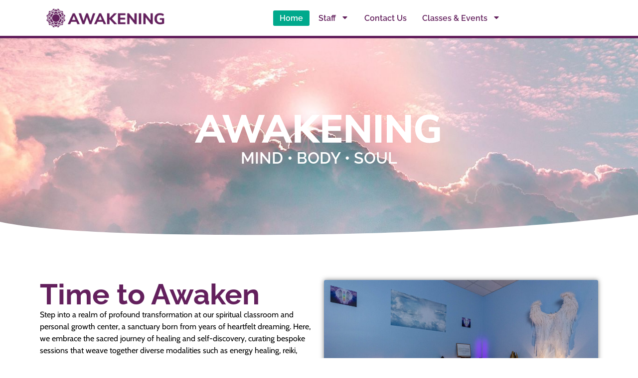

--- FILE ---
content_type: text/css
request_url: https://awakening.care/wp-content/uploads/elementor/css/post-7.css?ver=1769128753
body_size: 2251
content:
.elementor-7 .elementor-element.elementor-element-0908731{--display:flex;--min-height:55vh;--flex-direction:column;--container-widget-width:100%;--container-widget-height:initial;--container-widget-flex-grow:0;--container-widget-align-self:initial;--flex-wrap-mobile:wrap;--justify-content:center;--overlay-opacity:0.5;}.elementor-7 .elementor-element.elementor-element-0908731:not(.elementor-motion-effects-element-type-background), .elementor-7 .elementor-element.elementor-element-0908731 > .elementor-motion-effects-container > .elementor-motion-effects-layer{background-color:var( --e-global-color-primary );background:url("https://awakening.care/wp-content/uploads/2022/06/68-687498_wallpaper-clouds-porous-rainbow-sky-shine-rays-pastel.jpg") 50% 50%;background-size:cover;}.elementor-7 .elementor-element.elementor-element-0908731::before, .elementor-7 .elementor-element.elementor-element-0908731 > .elementor-background-video-container::before, .elementor-7 .elementor-element.elementor-element-0908731 > .e-con-inner > .elementor-background-video-container::before, .elementor-7 .elementor-element.elementor-element-0908731 > .elementor-background-slideshow::before, .elementor-7 .elementor-element.elementor-element-0908731 > .e-con-inner > .elementor-background-slideshow::before, .elementor-7 .elementor-element.elementor-element-0908731 > .elementor-motion-effects-container > .elementor-motion-effects-layer::before{background-color:#5E5E5E;--background-overlay:'';}.elementor-7 .elementor-element.elementor-element-0908731 > .elementor-shape-bottom svg, .elementor-7 .elementor-element.elementor-element-0908731 > .e-con-inner > .elementor-shape-bottom svg{width:calc(108% + 1.3px);height:54px;transform:translateX(-50%) rotateY(180deg);}.pp-tooltip.pp-tooltip-{{ID}} .pp-tooltip-content{font-family:var( --e-global-typography-accent-font-family ), Sans-serif;font-weight:var( --e-global-typography-accent-font-weight );}.elementor-widget-image .widget-image-caption{color:var( --e-global-color-text );font-family:var( --e-global-typography-text-font-family ), Sans-serif;font-weight:var( --e-global-typography-text-font-weight );}.elementor-widget-heading .elementor-heading-title{font-family:var( --e-global-typography-primary-font-family ), Sans-serif;font-weight:var( --e-global-typography-primary-font-weight );color:var( --e-global-color-primary );}.elementor-7 .elementor-element.elementor-element-75e7344{text-align:center;}.elementor-7 .elementor-element.elementor-element-75e7344 .elementor-heading-title{font-family:"Raleway", Sans-serif;font-weight:600;color:#FFFFFF;}.elementor-7 .elementor-element.elementor-element-cba5dab{--display:flex;--flex-direction:row;--container-widget-width:initial;--container-widget-height:100%;--container-widget-flex-grow:1;--container-widget-align-self:stretch;--flex-wrap-mobile:wrap;--gap:0px 0px;--row-gap:0px;--column-gap:0px;--padding-top:80px;--padding-bottom:80px;--padding-left:0px;--padding-right:0px;}.elementor-7 .elementor-element.elementor-element-0f86017{--display:flex;--flex-direction:column;--container-widget-width:100%;--container-widget-height:initial;--container-widget-flex-grow:0;--container-widget-align-self:initial;--flex-wrap-mobile:wrap;}.elementor-7 .elementor-element.elementor-element-a1aa67b .elementor-heading-title{font-family:"Raleway", Sans-serif;font-size:58px;font-weight:700;}.elementor-widget-text-editor{font-family:var( --e-global-typography-text-font-family ), Sans-serif;font-weight:var( --e-global-typography-text-font-weight );color:var( --e-global-color-text );}.elementor-widget-text-editor.elementor-drop-cap-view-stacked .elementor-drop-cap{background-color:var( --e-global-color-primary );}.elementor-widget-text-editor.elementor-drop-cap-view-framed .elementor-drop-cap, .elementor-widget-text-editor.elementor-drop-cap-view-default .elementor-drop-cap{color:var( --e-global-color-primary );border-color:var( --e-global-color-primary );}.elementor-7 .elementor-element.elementor-element-dce97e0{font-family:"Cabin", Sans-serif;font-weight:400;}.elementor-7 .elementor-element.elementor-element-afb6ccb{font-family:"Cabin", Sans-serif;font-weight:400;}.elementor-7 .elementor-element.elementor-element-e40813a{--display:flex;--flex-direction:column;--container-widget-width:100%;--container-widget-height:initial;--container-widget-flex-grow:0;--container-widget-align-self:initial;--flex-wrap-mobile:wrap;--justify-content:center;}.elementor-7 .elementor-element.elementor-element-051e429 img{border-radius:3px 3px 3px 3px;box-shadow:0px 0px 10px 0px rgba(0,0,0,0.5);}.elementor-7 .elementor-element.elementor-element-12562da{--display:flex;--flex-direction:row;--container-widget-width:initial;--container-widget-height:100%;--container-widget-flex-grow:1;--container-widget-align-self:stretch;--flex-wrap-mobile:wrap;--justify-content:space-evenly;--gap:30px 10px;--row-gap:30px;--column-gap:10px;--flex-wrap:wrap;--padding-top:80px;--padding-bottom:80px;--padding-left:0px;--padding-right:0px;}.elementor-7 .elementor-element.elementor-element-12562da:not(.elementor-motion-effects-element-type-background), .elementor-7 .elementor-element.elementor-element-12562da > .elementor-motion-effects-container > .elementor-motion-effects-layer{background-color:#ECECEC;}.elementor-7 .elementor-element.elementor-element-c3d63e6{--display:flex;--flex-direction:column;--container-widget-width:100%;--container-widget-height:initial;--container-widget-flex-grow:0;--container-widget-align-self:initial;--flex-wrap-mobile:wrap;}.elementor-7 .elementor-element.elementor-element-80421be{text-align:center;}.elementor-7 .elementor-element.elementor-element-80421be .elementor-heading-title{font-family:"Raleway", Sans-serif;font-size:52px;font-weight:700;}.elementor-7 .elementor-element.elementor-element-c29075b{--display:flex;--flex-direction:column;--container-widget-width:100%;--container-widget-height:initial;--container-widget-flex-grow:0;--container-widget-align-self:initial;--flex-wrap-mobile:wrap;--justify-content:space-evenly;--overlay-opacity:0.5;--border-radius:10px 10px 10px 10px;box-shadow:0px 0px 10px 0px rgba(0,0,0,0.5);--padding-top:20px;--padding-bottom:20px;--padding-left:20px;--padding-right:20px;}.elementor-7 .elementor-element.elementor-element-c29075b::before, .elementor-7 .elementor-element.elementor-element-c29075b > .elementor-background-video-container::before, .elementor-7 .elementor-element.elementor-element-c29075b > .e-con-inner > .elementor-background-video-container::before, .elementor-7 .elementor-element.elementor-element-c29075b > .elementor-background-slideshow::before, .elementor-7 .elementor-element.elementor-element-c29075b > .e-con-inner > .elementor-background-slideshow::before, .elementor-7 .elementor-element.elementor-element-c29075b > .elementor-motion-effects-container > .elementor-motion-effects-layer::before{background-color:#C2CDD9;--background-overlay:'';}.elementor-7 .elementor-element.elementor-element-c29075b:hover{box-shadow:0px 0px 10px 5px rgba(88.62563838368864, 19.784398160188093, 144.45751037597657, 0.74);}.elementor-7 .elementor-element.elementor-element-0f3ae34 img{width:12%;}.elementor-7 .elementor-element.elementor-element-7304219{text-align:center;}.elementor-7 .elementor-element.elementor-element-7304219 .elementor-heading-title{font-family:"Raleway", Sans-serif;font-size:25px;font-weight:600;color:#63205D;}.elementor-7 .elementor-element.elementor-element-04e1adb{text-align:center;font-family:"Cabin", Sans-serif;font-weight:400;}.elementor-widget-button .elementor-button{background-color:var( --e-global-color-accent );font-family:var( --e-global-typography-accent-font-family ), Sans-serif;font-weight:var( --e-global-typography-accent-font-weight );}.elementor-7 .elementor-element.elementor-element-dbcb367 .elementor-button:hover, .elementor-7 .elementor-element.elementor-element-dbcb367 .elementor-button:focus{background-color:#23BC60;}.elementor-7 .elementor-element.elementor-element-7df25f3{--display:flex;--flex-direction:column;--container-widget-width:100%;--container-widget-height:initial;--container-widget-flex-grow:0;--container-widget-align-self:initial;--flex-wrap-mobile:wrap;--justify-content:space-evenly;--overlay-opacity:0.5;--border-radius:10px 10px 10px 10px;box-shadow:0px 0px 10px 0px rgba(0,0,0,0.5);--padding-top:20px;--padding-bottom:20px;--padding-left:20px;--padding-right:20px;}.elementor-7 .elementor-element.elementor-element-7df25f3::before, .elementor-7 .elementor-element.elementor-element-7df25f3 > .elementor-background-video-container::before, .elementor-7 .elementor-element.elementor-element-7df25f3 > .e-con-inner > .elementor-background-video-container::before, .elementor-7 .elementor-element.elementor-element-7df25f3 > .elementor-background-slideshow::before, .elementor-7 .elementor-element.elementor-element-7df25f3 > .e-con-inner > .elementor-background-slideshow::before, .elementor-7 .elementor-element.elementor-element-7df25f3 > .elementor-motion-effects-container > .elementor-motion-effects-layer::before{background-color:#C2CDD9;--background-overlay:'';}.elementor-7 .elementor-element.elementor-element-7df25f3:hover{box-shadow:0px 0px 10px 5px rgba(88.62563838368864, 19.784398160188093, 144.45751037597657, 0.74);}.elementor-7 .elementor-element.elementor-element-fb32751 img{width:12%;}.elementor-7 .elementor-element.elementor-element-dede619{text-align:center;}.elementor-7 .elementor-element.elementor-element-dede619 .elementor-heading-title{font-family:"Raleway", Sans-serif;font-size:25px;font-weight:600;}.elementor-7 .elementor-element.elementor-element-4c2abd1{text-align:center;font-family:"Cabin", Sans-serif;font-weight:400;}.elementor-7 .elementor-element.elementor-element-b9ba040 .elementor-button:hover, .elementor-7 .elementor-element.elementor-element-b9ba040 .elementor-button:focus{background-color:#23BC60;}.elementor-7 .elementor-element.elementor-element-147dcf8{--display:flex;--flex-direction:column;--container-widget-width:100%;--container-widget-height:initial;--container-widget-flex-grow:0;--container-widget-align-self:initial;--flex-wrap-mobile:wrap;--justify-content:space-evenly;--overlay-opacity:0.5;--border-radius:10px 10px 10px 10px;box-shadow:0px 0px 10px 0px rgba(0,0,0,0.5);--padding-top:20px;--padding-bottom:20px;--padding-left:20px;--padding-right:20px;}.elementor-7 .elementor-element.elementor-element-147dcf8::before, .elementor-7 .elementor-element.elementor-element-147dcf8 > .elementor-background-video-container::before, .elementor-7 .elementor-element.elementor-element-147dcf8 > .e-con-inner > .elementor-background-video-container::before, .elementor-7 .elementor-element.elementor-element-147dcf8 > .elementor-background-slideshow::before, .elementor-7 .elementor-element.elementor-element-147dcf8 > .e-con-inner > .elementor-background-slideshow::before, .elementor-7 .elementor-element.elementor-element-147dcf8 > .elementor-motion-effects-container > .elementor-motion-effects-layer::before{background-color:#C2CDD9;--background-overlay:'';}.elementor-7 .elementor-element.elementor-element-147dcf8:hover{box-shadow:0px 0px 10px 5px rgba(88.62563838368864, 19.784398160188093, 144.45751037597657, 0.74);}.elementor-7 .elementor-element.elementor-element-f87c589 img{width:12%;}.elementor-7 .elementor-element.elementor-element-1f632fc{text-align:center;}.elementor-7 .elementor-element.elementor-element-1f632fc .elementor-heading-title{font-family:"Raleway", Sans-serif;font-size:25px;font-weight:600;}.elementor-7 .elementor-element.elementor-element-59dc408{text-align:center;font-family:"Cabin", Sans-serif;font-weight:400;}.elementor-7 .elementor-element.elementor-element-1e5ab5d .elementor-button:hover, .elementor-7 .elementor-element.elementor-element-1e5ab5d .elementor-button:focus{background-color:#23BC60;}.elementor-7 .elementor-element.elementor-element-c05b4e7{--display:flex;--flex-direction:column;--container-widget-width:100%;--container-widget-height:initial;--container-widget-flex-grow:0;--container-widget-align-self:initial;--flex-wrap-mobile:wrap;--justify-content:space-evenly;--overlay-opacity:0.5;--border-radius:10px 10px 10px 10px;box-shadow:0px 0px 10px 0px rgba(0,0,0,0.5);--padding-top:20px;--padding-bottom:20px;--padding-left:20px;--padding-right:20px;}.elementor-7 .elementor-element.elementor-element-c05b4e7::before, .elementor-7 .elementor-element.elementor-element-c05b4e7 > .elementor-background-video-container::before, .elementor-7 .elementor-element.elementor-element-c05b4e7 > .e-con-inner > .elementor-background-video-container::before, .elementor-7 .elementor-element.elementor-element-c05b4e7 > .elementor-background-slideshow::before, .elementor-7 .elementor-element.elementor-element-c05b4e7 > .e-con-inner > .elementor-background-slideshow::before, .elementor-7 .elementor-element.elementor-element-c05b4e7 > .elementor-motion-effects-container > .elementor-motion-effects-layer::before{background-color:#C2CDD9;--background-overlay:'';}.elementor-7 .elementor-element.elementor-element-c05b4e7:hover{box-shadow:0px 0px 10px 5px rgba(88.62563838368864, 19.784398160188093, 144.45751037597657, 0.74);}.elementor-7 .elementor-element.elementor-element-5986a6c img{width:12%;}.elementor-7 .elementor-element.elementor-element-4a2c126{text-align:center;}.elementor-7 .elementor-element.elementor-element-4a2c126 .elementor-heading-title{font-family:"Raleway", Sans-serif;font-size:25px;font-weight:600;}.elementor-7 .elementor-element.elementor-element-5348047{text-align:center;font-family:"Cabin", Sans-serif;font-weight:400;}.elementor-7 .elementor-element.elementor-element-9bb3137 .elementor-button:hover, .elementor-7 .elementor-element.elementor-element-9bb3137 .elementor-button:focus{background-color:#23BC60;}.elementor-7 .elementor-element.elementor-element-0dd5e55{--display:flex;--flex-direction:column;--container-widget-width:100%;--container-widget-height:initial;--container-widget-flex-grow:0;--container-widget-align-self:initial;--flex-wrap-mobile:wrap;--justify-content:space-evenly;--overlay-opacity:0.5;--border-radius:10px 10px 10px 10px;box-shadow:0px 0px 10px 0px rgba(0,0,0,0.5);--padding-top:20px;--padding-bottom:20px;--padding-left:20px;--padding-right:20px;}.elementor-7 .elementor-element.elementor-element-0dd5e55::before, .elementor-7 .elementor-element.elementor-element-0dd5e55 > .elementor-background-video-container::before, .elementor-7 .elementor-element.elementor-element-0dd5e55 > .e-con-inner > .elementor-background-video-container::before, .elementor-7 .elementor-element.elementor-element-0dd5e55 > .elementor-background-slideshow::before, .elementor-7 .elementor-element.elementor-element-0dd5e55 > .e-con-inner > .elementor-background-slideshow::before, .elementor-7 .elementor-element.elementor-element-0dd5e55 > .elementor-motion-effects-container > .elementor-motion-effects-layer::before{background-color:#C2CDD9;--background-overlay:'';}.elementor-7 .elementor-element.elementor-element-0dd5e55:hover{box-shadow:0px 0px 10px 5px rgba(88.62563838368864, 19.784398160188093, 144.45751037597657, 0.74);}.elementor-7 .elementor-element.elementor-element-f67e10e img{width:12%;}.elementor-7 .elementor-element.elementor-element-5a22ab8{text-align:center;}.elementor-7 .elementor-element.elementor-element-5a22ab8 .elementor-heading-title{font-family:"Raleway", Sans-serif;font-size:25px;font-weight:600;}.elementor-7 .elementor-element.elementor-element-4168ead{text-align:center;font-family:"Cabin", Sans-serif;font-weight:400;}.elementor-7 .elementor-element.elementor-element-a2f5ea1 .elementor-button:hover, .elementor-7 .elementor-element.elementor-element-a2f5ea1 .elementor-button:focus{background-color:#23BC60;}.elementor-7 .elementor-element.elementor-element-9f0e754{--display:flex;--flex-direction:column;--container-widget-width:100%;--container-widget-height:initial;--container-widget-flex-grow:0;--container-widget-align-self:initial;--flex-wrap-mobile:wrap;--justify-content:space-evenly;--overlay-opacity:0.5;--border-radius:10px 10px 10px 10px;box-shadow:0px 0px 10px 0px rgba(0,0,0,0.5);--padding-top:20px;--padding-bottom:20px;--padding-left:20px;--padding-right:20px;}.elementor-7 .elementor-element.elementor-element-9f0e754::before, .elementor-7 .elementor-element.elementor-element-9f0e754 > .elementor-background-video-container::before, .elementor-7 .elementor-element.elementor-element-9f0e754 > .e-con-inner > .elementor-background-video-container::before, .elementor-7 .elementor-element.elementor-element-9f0e754 > .elementor-background-slideshow::before, .elementor-7 .elementor-element.elementor-element-9f0e754 > .e-con-inner > .elementor-background-slideshow::before, .elementor-7 .elementor-element.elementor-element-9f0e754 > .elementor-motion-effects-container > .elementor-motion-effects-layer::before{background-color:#C2CDD9;--background-overlay:'';}.elementor-7 .elementor-element.elementor-element-9f0e754:hover{box-shadow:0px 0px 10px 5px rgba(88.62563838368864, 19.784398160188093, 144.45751037597657, 0.74);}.elementor-7 .elementor-element.elementor-element-1780ca7 img{width:12%;}.elementor-7 .elementor-element.elementor-element-d77feff{text-align:center;}.elementor-7 .elementor-element.elementor-element-d77feff .elementor-heading-title{font-family:"Raleway", Sans-serif;font-size:25px;font-weight:600;}.elementor-7 .elementor-element.elementor-element-ffbcf17{text-align:center;font-family:"Cabin", Sans-serif;font-weight:400;}.elementor-7 .elementor-element.elementor-element-299054d .elementor-button:hover, .elementor-7 .elementor-element.elementor-element-299054d .elementor-button:focus{background-color:#23BC60;}.elementor-7 .elementor-element.elementor-element-7a641a2{--display:flex;--flex-direction:column;--container-widget-width:100%;--container-widget-height:initial;--container-widget-flex-grow:0;--container-widget-align-self:initial;--flex-wrap-mobile:wrap;--justify-content:space-evenly;--overlay-opacity:0.5;--border-radius:10px 10px 10px 10px;box-shadow:0px 0px 10px 0px rgba(0,0,0,0.5);--padding-top:20px;--padding-bottom:20px;--padding-left:20px;--padding-right:20px;}.elementor-7 .elementor-element.elementor-element-7a641a2::before, .elementor-7 .elementor-element.elementor-element-7a641a2 > .elementor-background-video-container::before, .elementor-7 .elementor-element.elementor-element-7a641a2 > .e-con-inner > .elementor-background-video-container::before, .elementor-7 .elementor-element.elementor-element-7a641a2 > .elementor-background-slideshow::before, .elementor-7 .elementor-element.elementor-element-7a641a2 > .e-con-inner > .elementor-background-slideshow::before, .elementor-7 .elementor-element.elementor-element-7a641a2 > .elementor-motion-effects-container > .elementor-motion-effects-layer::before{background-color:#C2CDD9;--background-overlay:'';}.elementor-7 .elementor-element.elementor-element-7a641a2:hover{box-shadow:0px 0px 10px 5px rgba(88.62563838368864, 19.784398160188093, 144.45751037597657, 0.74);}.elementor-7 .elementor-element.elementor-element-44230d7 img{width:12%;}.elementor-7 .elementor-element.elementor-element-3b3bdf0{text-align:center;}.elementor-7 .elementor-element.elementor-element-3b3bdf0 .elementor-heading-title{font-family:"Raleway", Sans-serif;font-size:25px;font-weight:600;}.elementor-7 .elementor-element.elementor-element-3b60321{text-align:center;font-family:"Cabin", Sans-serif;font-weight:400;}.elementor-7 .elementor-element.elementor-element-830bf44 .elementor-button:hover, .elementor-7 .elementor-element.elementor-element-830bf44 .elementor-button:focus{background-color:#23BC60;}.elementor-7 .elementor-element.elementor-element-204c369{--display:flex;--flex-direction:column;--container-widget-width:100%;--container-widget-height:initial;--container-widget-flex-grow:0;--container-widget-align-self:initial;--flex-wrap-mobile:wrap;--justify-content:space-evenly;--overlay-opacity:0.5;--border-radius:10px 10px 10px 10px;box-shadow:0px 0px 10px 0px rgba(0,0,0,0.5);--padding-top:20px;--padding-bottom:20px;--padding-left:20px;--padding-right:20px;}.elementor-7 .elementor-element.elementor-element-204c369::before, .elementor-7 .elementor-element.elementor-element-204c369 > .elementor-background-video-container::before, .elementor-7 .elementor-element.elementor-element-204c369 > .e-con-inner > .elementor-background-video-container::before, .elementor-7 .elementor-element.elementor-element-204c369 > .elementor-background-slideshow::before, .elementor-7 .elementor-element.elementor-element-204c369 > .e-con-inner > .elementor-background-slideshow::before, .elementor-7 .elementor-element.elementor-element-204c369 > .elementor-motion-effects-container > .elementor-motion-effects-layer::before{background-color:#C2CDD9;--background-overlay:'';}.elementor-7 .elementor-element.elementor-element-204c369:hover{box-shadow:0px 0px 10px 5px rgba(88.62563838368864, 19.784398160188093, 144.45751037597657, 0.74);}.elementor-7 .elementor-element.elementor-element-2371ff7 img{width:12%;}.elementor-7 .elementor-element.elementor-element-fb9491e{text-align:center;}.elementor-7 .elementor-element.elementor-element-fb9491e .elementor-heading-title{font-family:"Raleway", Sans-serif;font-size:25px;font-weight:600;}.elementor-7 .elementor-element.elementor-element-96e69f3{text-align:center;font-family:"Cabin", Sans-serif;font-weight:400;}.elementor-7 .elementor-element.elementor-element-a070812 .elementor-button:hover, .elementor-7 .elementor-element.elementor-element-a070812 .elementor-button:focus{background-color:#23BC60;}.elementor-7 .elementor-element.elementor-element-aea16ef{--display:flex;--flex-direction:column;--container-widget-width:100%;--container-widget-height:initial;--container-widget-flex-grow:0;--container-widget-align-self:initial;--flex-wrap-mobile:wrap;--padding-top:40px;--padding-bottom:40px;--padding-left:0px;--padding-right:0px;}.elementor-7 .elementor-element.elementor-element-350bf0b{text-align:center;}.elementor-7 .elementor-element.elementor-element-350bf0b .elementor-heading-title{font-family:"Raleway", Sans-serif;font-weight:700;}.elementor-7 .elementor-element.elementor-element-9e39a58{--display:flex;}.elementor-7 .elementor-element.elementor-element-be03c92{--display:flex;--flex-direction:row;--container-widget-width:initial;--container-widget-height:100%;--container-widget-flex-grow:1;--container-widget-align-self:stretch;--flex-wrap-mobile:wrap;--gap:0px 0px;--row-gap:0px;--column-gap:0px;--flex-wrap:wrap;--overlay-opacity:0.5;--padding-top:80px;--padding-bottom:80px;--padding-left:0px;--padding-right:0px;}.elementor-7 .elementor-element.elementor-element-be03c92:not(.elementor-motion-effects-element-type-background), .elementor-7 .elementor-element.elementor-element-be03c92 > .elementor-motion-effects-container > .elementor-motion-effects-layer{background-image:url("https://awakening.care/wp-content/uploads/2022/06/417569-light-pink-backgrounds-1920x1080-for-windows-7.jpg");background-size:cover;}.elementor-7 .elementor-element.elementor-element-be03c92::before, .elementor-7 .elementor-element.elementor-element-be03c92 > .elementor-background-video-container::before, .elementor-7 .elementor-element.elementor-element-be03c92 > .e-con-inner > .elementor-background-video-container::before, .elementor-7 .elementor-element.elementor-element-be03c92 > .elementor-background-slideshow::before, .elementor-7 .elementor-element.elementor-element-be03c92 > .e-con-inner > .elementor-background-slideshow::before, .elementor-7 .elementor-element.elementor-element-be03c92 > .elementor-motion-effects-container > .elementor-motion-effects-layer::before{background-color:#FFFFFF;--background-overlay:'';}.elementor-7 .elementor-element.elementor-element-d2769da{--display:flex;--justify-content:center;}.elementor-7 .elementor-element.elementor-element-02e52f9{text-align:start;}.elementor-7 .elementor-element.elementor-element-02e52f9 .elementor-heading-title{font-family:"Raleway", Sans-serif;font-size:43px;font-weight:700;}.elementor-widget-icon-list .elementor-icon-list-item:not(:last-child):after{border-color:var( --e-global-color-text );}.elementor-widget-icon-list .elementor-icon-list-icon i{color:var( --e-global-color-primary );}.elementor-widget-icon-list .elementor-icon-list-icon svg{fill:var( --e-global-color-primary );}.elementor-widget-icon-list .elementor-icon-list-item > .elementor-icon-list-text, .elementor-widget-icon-list .elementor-icon-list-item > a{font-family:var( --e-global-typography-text-font-family ), Sans-serif;font-weight:var( --e-global-typography-text-font-weight );}.elementor-widget-icon-list .elementor-icon-list-text{color:var( --e-global-color-secondary );}.elementor-7 .elementor-element.elementor-element-7692045 .elementor-icon-list-icon i{transition:color 0.3s;}.elementor-7 .elementor-element.elementor-element-7692045 .elementor-icon-list-icon svg{transition:fill 0.3s;}.elementor-7 .elementor-element.elementor-element-7692045{--e-icon-list-icon-size:14px;--icon-vertical-offset:0px;}.elementor-7 .elementor-element.elementor-element-7692045 .elementor-icon-list-item > .elementor-icon-list-text, .elementor-7 .elementor-element.elementor-element-7692045 .elementor-icon-list-item > a{font-family:"Roboto", Sans-serif;font-size:23px;font-weight:400;}.elementor-7 .elementor-element.elementor-element-7692045 .elementor-icon-list-text{color:#363636;transition:color 0.3s;}.elementor-7 .elementor-element.elementor-element-4f2fcdd{--display:flex;--justify-content:center;}.elementor-7 .elementor-element.elementor-element-07b66a3 img{border-radius:3px 3px 3px 3px;box-shadow:0px 0px 10px 0px rgba(0,0,0,0.5);}.elementor-7 .elementor-element.elementor-element-f9b218e{--display:flex;--flex-direction:row;--container-widget-width:initial;--container-widget-height:100%;--container-widget-flex-grow:1;--container-widget-align-self:stretch;--flex-wrap-mobile:wrap;--gap:0px 0px;--row-gap:0px;--column-gap:0px;--flex-wrap:wrap;--padding-top:80px;--padding-bottom:80px;--padding-left:0px;--padding-right:0px;}.elementor-7 .elementor-element.elementor-element-0de6636{--display:flex;--flex-direction:column;--container-widget-width:100%;--container-widget-height:initial;--container-widget-flex-grow:0;--container-widget-align-self:initial;--flex-wrap-mobile:wrap;}.elementor-7 .elementor-element.elementor-element-834274e{text-align:center;}.elementor-7 .elementor-element.elementor-element-834274e .elementor-heading-title{font-family:"Raleway", Sans-serif;font-size:52px;font-weight:700;}.elementor-7 .elementor-element.elementor-element-8992829{--display:flex;--flex-direction:column;--container-widget-width:100%;--container-widget-height:initial;--container-widget-flex-grow:0;--container-widget-align-self:initial;--flex-wrap-mobile:wrap;}.elementor-widget-ha-testimonial .ha-testimonial__content{font-family:var( --e-global-typography-text-font-family ), Sans-serif;font-weight:var( --e-global-typography-text-font-weight );}.elementor-widget-ha-testimonial .ha-testimonial__reviewer-name{font-family:var( --e-global-typography-secondary-font-family ), Sans-serif;font-weight:var( --e-global-typography-secondary-font-weight );}.elementor-widget-ha-testimonial .ha-testimonial__reviewer-title{font-family:var( --e-global-typography-text-font-family ), Sans-serif;font-weight:var( --e-global-typography-text-font-weight );}.elementor-7 .elementor-element.elementor-element-6e8e697{text-align:left;}.elementor-7 .elementor-element.elementor-element-84a5925{--display:flex;--flex-direction:column;--container-widget-width:100%;--container-widget-height:initial;--container-widget-flex-grow:0;--container-widget-align-self:initial;--flex-wrap-mobile:wrap;}.elementor-7 .elementor-element.elementor-element-5640cff{text-align:left;}.elementor-7 .elementor-element.elementor-element-48b2bdc{--display:flex;--flex-direction:column;--container-widget-width:100%;--container-widget-height:initial;--container-widget-flex-grow:0;--container-widget-align-self:initial;--flex-wrap-mobile:wrap;}.elementor-7 .elementor-element.elementor-element-e120d12{text-align:left;}.elementor-7 .elementor-element.elementor-element-8030c6f{--display:flex;--flex-direction:row;--container-widget-width:initial;--container-widget-height:100%;--container-widget-flex-grow:1;--container-widget-align-self:stretch;--flex-wrap-mobile:wrap;--gap:0px 0px;--row-gap:0px;--column-gap:0px;--overlay-opacity:0.75;--padding-top:80px;--padding-bottom:80px;--padding-left:0px;--padding-right:0px;}.elementor-7 .elementor-element.elementor-element-8030c6f:not(.elementor-motion-effects-element-type-background), .elementor-7 .elementor-element.elementor-element-8030c6f > .elementor-motion-effects-container > .elementor-motion-effects-layer{background-image:url("https://awakening.care/wp-content/uploads/2023/08/OIP-11.jpg");background-size:cover;}.elementor-7 .elementor-element.elementor-element-8030c6f::before, .elementor-7 .elementor-element.elementor-element-8030c6f > .elementor-background-video-container::before, .elementor-7 .elementor-element.elementor-element-8030c6f > .e-con-inner > .elementor-background-video-container::before, .elementor-7 .elementor-element.elementor-element-8030c6f > .elementor-background-slideshow::before, .elementor-7 .elementor-element.elementor-element-8030c6f > .e-con-inner > .elementor-background-slideshow::before, .elementor-7 .elementor-element.elementor-element-8030c6f > .elementor-motion-effects-container > .elementor-motion-effects-layer::before{background-color:#FFFFFF;--background-overlay:'';}.elementor-7 .elementor-element.elementor-element-38970c2{--display:flex;--flex-direction:column;--container-widget-width:100%;--container-widget-height:initial;--container-widget-flex-grow:0;--container-widget-align-self:initial;--flex-wrap-mobile:wrap;--justify-content:center;}.elementor-7 .elementor-element.elementor-element-651f90a{text-align:start;}.elementor-7 .elementor-element.elementor-element-651f90a .elementor-heading-title{font-family:"Raleway", Sans-serif;font-size:52px;font-weight:700;}.elementor-7 .elementor-element.elementor-element-5368ad1{text-align:start;}.elementor-widget-ha-gravityforms .gfield .ginput_container > input, .elementor-widget-ha-gravityforms .gform_body .gfield textarea, .elementor-widget-ha-gravityforms .gfield .ginput_container.ginput_complex input{font-family:var( --e-global-typography-text-font-family ), Sans-serif;font-weight:var( --e-global-typography-text-font-weight );}.elementor-widget-ha-gravityforms .gform_body .gfield .gfield_label, .elementor-widget-ha-gravityforms table.gfield_list thead th{font-family:var( --e-global-typography-text-font-family ), Sans-serif;font-weight:var( --e-global-typography-text-font-weight );}.elementor-widget-ha-gravityforms .gform_body .gfield .gfield_description{font-family:var( --e-global-typography-text-font-family ), Sans-serif;font-weight:var( --e-global-typography-text-font-weight );}.elementor-widget-ha-gravityforms .gform_wrapper .gform_button, .elementor-widget-ha-gravityforms.ha-gravityforms .gform_wrapper input[type="submit"].gform_button{font-family:var( --e-global-typography-accent-font-family ), Sans-serif;font-weight:var( --e-global-typography-accent-font-weight );}.elementor-widget-ha-gravityforms .gsection .gsection_title{font-family:var( --e-global-typography-secondary-font-family ), Sans-serif;font-weight:var( --e-global-typography-secondary-font-weight );}.elementor-widget-ha-gravityforms .gsection .gsection_description{font-family:var( --e-global-typography-accent-font-family ), Sans-serif;font-weight:var( --e-global-typography-accent-font-weight );}.elementor-widget-ha-gravityforms .gform_next_button.button, .elementor-widget-ha-gravityforms .gform_previous_button.button{font-family:var( --e-global-typography-accent-font-family ), Sans-serif;font-weight:var( --e-global-typography-accent-font-weight );}.elementor-7 .elementor-element.elementor-element-40c58de .gform_wrapper .gform_footer{justify-content:flex-start;text-align:left;}.elementor-7 .elementor-element.elementor-element-40c58de.ha-gravityforms .gform_wrapper .gform_footer{justify-content:flex-start;text-align:left;}.elementor-7 .elementor-element.elementor-element-40c58de .gfield_list .gfield_list_icons img{width:16px !important;}.elementor-7 .elementor-element.elementor-element-5277826{--display:flex;--flex-direction:column;--container-widget-width:100%;--container-widget-height:initial;--container-widget-flex-grow:0;--container-widget-align-self:initial;--flex-wrap-mobile:wrap;}.elementor-7 .elementor-element.elementor-element-277bf65 img{border-radius:3px 3px 3px 3px;}:root{--page-title-display:none;}@media(max-width:767px){.elementor-7 .elementor-element.elementor-element-12562da{--justify-content:space-evenly;}}@media(min-width:768px){.elementor-7 .elementor-element.elementor-element-0f86017{--width:50%;}.elementor-7 .elementor-element.elementor-element-e40813a{--width:50%;}.elementor-7 .elementor-element.elementor-element-12562da{--content-width:1276px;}.elementor-7 .elementor-element.elementor-element-c3d63e6{--width:100%;}.elementor-7 .elementor-element.elementor-element-c29075b{--width:30%;}.elementor-7 .elementor-element.elementor-element-7df25f3{--width:30%;}.elementor-7 .elementor-element.elementor-element-147dcf8{--width:30%;}.elementor-7 .elementor-element.elementor-element-c05b4e7{--width:30%;}.elementor-7 .elementor-element.elementor-element-0dd5e55{--width:30%;}.elementor-7 .elementor-element.elementor-element-9f0e754{--width:30%;}.elementor-7 .elementor-element.elementor-element-7a641a2{--width:30%;}.elementor-7 .elementor-element.elementor-element-204c369{--width:30%;}.elementor-7 .elementor-element.elementor-element-aea16ef{--content-width:753px;}.elementor-7 .elementor-element.elementor-element-be03c92{--content-width:1193px;}.elementor-7 .elementor-element.elementor-element-d2769da{--width:50%;}.elementor-7 .elementor-element.elementor-element-4f2fcdd{--width:50%;}.elementor-7 .elementor-element.elementor-element-0de6636{--width:100%;}.elementor-7 .elementor-element.elementor-element-8992829{--width:33.3333%;}.elementor-7 .elementor-element.elementor-element-84a5925{--width:33.3333%;}.elementor-7 .elementor-element.elementor-element-48b2bdc{--width:33.3333%;}.elementor-7 .elementor-element.elementor-element-38970c2{--width:60%;}.elementor-7 .elementor-element.elementor-element-5277826{--width:40%;}}

--- FILE ---
content_type: text/css
request_url: https://awakening.care/wp-content/uploads/elementor/css/post-8190.css?ver=1769128753
body_size: 975
content:
.elementor-8190 .elementor-element.elementor-element-c67d11c{--display:flex;--flex-direction:row;--container-widget-width:calc( ( 1 - var( --container-widget-flex-grow ) ) * 100% );--container-widget-height:100%;--container-widget-flex-grow:1;--container-widget-align-self:stretch;--flex-wrap-mobile:wrap;--align-items:center;--gap:0px 0px;--row-gap:0px;--column-gap:0px;border-style:solid;--border-style:solid;border-width:0px 0px 5px 0px;--border-top-width:0px;--border-right-width:0px;--border-bottom-width:5px;--border-left-width:0px;border-color:var( --e-global-color-primary );--border-color:var( --e-global-color-primary );box-shadow:0px 0px 10px 0px rgba(0,0,0,0.5);--margin-top:0px;--margin-bottom:0px;--margin-left:0px;--margin-right:0px;--padding-top:0px;--padding-bottom:0px;--padding-left:0px;--padding-right:0px;}.elementor-8190 .elementor-element.elementor-element-3516d4a{--display:flex;--flex-direction:column;--container-widget-width:100%;--container-widget-height:initial;--container-widget-flex-grow:0;--container-widget-align-self:initial;--flex-wrap-mobile:wrap;--justify-content:center;}.pp-tooltip.pp-tooltip-{{ID}} .pp-tooltip-content{font-family:var( --e-global-typography-accent-font-family ), Sans-serif;font-weight:var( --e-global-typography-accent-font-weight );}.elementor-widget-theme-site-logo .widget-image-caption{color:var( --e-global-color-text );font-family:var( --e-global-typography-text-font-family ), Sans-serif;font-weight:var( --e-global-typography-text-font-weight );}.elementor-8190 .elementor-element.elementor-element-512968d{--display:flex;--flex-direction:column;--container-widget-width:100%;--container-widget-height:initial;--container-widget-flex-grow:0;--container-widget-align-self:initial;--flex-wrap-mobile:wrap;--justify-content:center;}.elementor-widget-pp-advanced-menu .pp-advanced-menu--main .pp-menu-item{color:var( --e-global-color-text );fill:var( --e-global-color-text );}.elementor-widget-pp-advanced-menu .pp-advanced-menu--main .pp-menu-item:hover,
					.elementor-widget-pp-advanced-menu .pp-advanced-menu--main .pp-menu-item.pp-menu-item-active,
					.elementor-widget-pp-advanced-menu .pp-advanced-menu--main .pp-menu-item.highlighted,
					.elementor-widget-pp-advanced-menu .pp-advanced-menu--main .pp-menu-item:focus{color:var( --e-global-color-accent );fill:var( --e-global-color-accent );}.elementor-widget-pp-advanced-menu .pp-advanced-menu--main:not(.pp--pointer-framed) .pp-menu-item:before,
					.elementor-widget-pp-advanced-menu .pp-advanced-menu--main:not(.pp--pointer-framed) .pp-menu-item:after{background-color:var( --e-global-color-accent );}.elementor-widget-pp-advanced-menu .pp--pointer-framed .pp-menu-item:before,
					.elementor-widget-pp-advanced-menu .pp--pointer-framed .pp-menu-item:after{border-color:var( --e-global-color-accent );}.elementor-widget-pp-advanced-menu .pp--pointer-brackets .pp-menu-item:before,
					.elementor-widget-pp-advanced-menu .pp--pointer-brackets .pp-menu-item:after{color:var( --e-global-color-accent );}.elementor-widget-pp-advanced-menu{--pp-nav-menu-divider-color:var( --e-global-color-text );}.elementor-widget-pp-advanced-menu .pp-menu-toggle .pp-menu-toggle-label{font-family:var( --e-global-typography-primary-font-family ), Sans-serif;font-weight:var( --e-global-typography-primary-font-weight );}.elementor-widget-pp-advanced-menu .pp-advanced-menu--dropdown .pp-menu-item, .elementor-widget-pp-advanced-menu .pp-advanced-menu--dropdown .pp-sub-item, .pp-advanced-menu--dropdown.pp-advanced-menu__container.pp-menu-{{ID}} .sub-menu .pp-menu-item, .pp-advanced-menu--dropdown.pp-advanced-menu__container.pp-menu-{{ID}} .sub-menu .pp-sub-item{font-family:var( --e-global-typography-accent-font-family ), Sans-serif;font-weight:var( --e-global-typography-accent-font-weight );}.elementor-8190 .elementor-element.elementor-element-c3d62e5 .pp-menu-toggle{margin:0 auto;}.elementor-8190 .elementor-element.elementor-element-c3d62e5 .pp-advanced-menu--main .pp-menu-item{color:var( --e-global-color-primary );fill:var( --e-global-color-primary );padding-left:13px;padding-right:13px;padding-top:1px;padding-bottom:1px;}.elementor-8190 .elementor-element.elementor-element-c3d62e5 .pp-advanced-menu--main .pp-menu-item:hover,
					.elementor-8190 .elementor-element.elementor-element-c3d62e5 .pp-advanced-menu--main .pp-menu-item.pp-menu-item-active,
					.elementor-8190 .elementor-element.elementor-element-c3d62e5 .pp-advanced-menu--main .pp-menu-item.highlighted,
					.elementor-8190 .elementor-element.elementor-element-c3d62e5 .pp-advanced-menu--main .pp-menu-item:focus{color:#fff;fill:#fff;}body:not(.rtl) .elementor-8190 .elementor-element.elementor-element-c3d62e5 .pp-advanced-menu--layout-horizontal .pp-advanced-menu > li:not(:last-child){margin-right:5px;}body.rtl .elementor-8190 .elementor-element.elementor-element-c3d62e5 .pp-advanced-menu--layout-horizontal .pp-advanced-menu > li:not(:last-child){margin-left:5px;}.elementor-8190 .elementor-element.elementor-element-c3d62e5 .pp-advanced-menu--main:not(.pp-advanced-menu--layout-horizontal) .pp-advanced-menu > li:not(:last-child){margin-bottom:5px;}.elementor-8190 .elementor-element.elementor-element-c3d62e5 .pp-menu-item:before{border-radius:3px;}.elementor-8190 .elementor-element.elementor-element-c3d62e5 .e--animation-shutter-in-horizontal .pp-menu-item:before{border-radius:3px 3px 0 0;}.elementor-8190 .elementor-element.elementor-element-c3d62e5 .e--animation-shutter-in-horizontal .pp-menu-item:after{border-radius:0 0 3px 3px;}.elementor-8190 .elementor-element.elementor-element-c3d62e5 .e--animation-shutter-in-vertical .pp-menu-item:before{border-radius:0 3px 3px 0;}.elementor-8190 .elementor-element.elementor-element-c3d62e5 .e--animation-shutter-in-vertical .pp-menu-item:after{border-radius:3px 0 0 3px;}.elementor-8190 .elementor-element.elementor-element-c3d62e5 .pp-advanced-menu--main .pp-advanced-menu--dropdown a, .elementor-8190 .elementor-element.elementor-element-c3d62e5 .pp-advanced-menu--type-default .pp-advanced-menu--dropdown.pp-menu-default a, .elementor-8190 .elementor-element.elementor-element-c3d62e5 .pp-menu-toggle{color:#FFFFFF;fill:#FFFFFF;}.elementor-8190 .elementor-element.elementor-element-c3d62e5 .pp-advanced-menu--main .pp-advanced-menu--dropdown, .elementor-8190 .elementor-element.elementor-element-c3d62e5 .pp-advanced-menu--type-default .pp-advanced-menu--dropdown{background-color:var( --e-global-color-primary );}.elementor-8190 .elementor-element.elementor-element-c3d62e5 .pp-advanced-menu--main .pp-advanced-menu--dropdown a:hover,
					.elementor-8190 .elementor-element.elementor-element-c3d62e5 .pp-advanced-menu--main:not(.pp-advanced-menu--layout-expanded) .pp-advanced-menu--dropdown a.highlighted, .elementor-8190 .elementor-element.elementor-element-c3d62e5 .pp-advanced-menu--type-default .pp-advanced-menu--dropdown.pp-menu-default a:hover,
					.elementor-8190 .elementor-element.elementor-element-c3d62e5 .pp-advanced-menu--type-default .pp-advanced-menu--dropdown.pp-menu-default a.highlighted{background-color:var( --e-global-color-accent );}.elementor-8190 .elementor-element.elementor-element-c3d62e5 .pp-advanced-menu--main .pp-advanced-menu--dropdown, .elementor-8190 .elementor-element.elementor-element-c3d62e5 .pp-advanced-menu--type-default .pp-advanced-menu--dropdown.pp-menu-default{border-style:none;border-radius:3px 3px 3px 3px;}.elementor-8190 .elementor-element.elementor-element-c3d62e5 .pp-advanced-menu--main .pp-advanced-menu--dropdown li:first-child a, .elementor-8190 .elementor-element.elementor-element-c3d62e5 .pp-advanced-menu--type-default .pp-advanced-menu--dropdown.pp-menu-default li:first-child a{border-top-left-radius:3px;border-top-right-radius:3px;}.elementor-8190 .elementor-element.elementor-element-c3d62e5 .pp-advanced-menu--main .pp-advanced-menu--dropdown li:last-child a, .elementor-8190 .elementor-element.elementor-element-c3d62e5 .pp-advanced-menu--type-default .pp-advanced-menu--dropdown.pp-menu-default li:last-child a{border-bottom-right-radius:3px;border-bottom-left-radius:3px;}.elementor-8190 .elementor-element.elementor-element-c3d62e5 .pp-advanced-menu--main .pp-advanced-menu--dropdown{min-width:200px;}.elementor-8190 .elementor-element.elementor-element-c3d62e5 .pp-advanced-menu--main .pp-advanced-menu--dropdown a, .elementor-8190 .elementor-element.elementor-element-c3d62e5 .pp-advanced-menu--type-default .pp-advanced-menu--dropdown.pp-menu-default a{padding-top:4px;padding-bottom:4px;}.elementor-8190 .elementor-element.elementor-element-c3d62e5 .pp-advanced-menu--main .pp-advanced-menu--dropdown li:not(:last-child), .elementor-8190 .elementor-element.elementor-element-c3d62e5 .pp-advanced-menu--type-default .pp-advanced-menu--dropdown.pp-menu-default li:not(:last-child){border-style:dotted;border-color:#FFFFFF;border-bottom-width:1px;}.elementor-8190 .elementor-element.elementor-element-c3d62e5 .pp-menu-toggle .pp-hamburger .pp-hamburger-box .pp-hamburger-inner,
					.elementor-8190 .elementor-element.elementor-element-c3d62e5 .pp-menu-toggle .pp-hamburger .pp-hamburger-box .pp-hamburger-inner:before,
					.elementor-8190 .elementor-element.elementor-element-c3d62e5 .pp-menu-toggle .pp-hamburger .pp-hamburger-box .pp-hamburger-inner:after{background-color:var( --e-global-color-primary );}.elementor-8190 .elementor-element.elementor-element-c3d62e5 .pp-menu-toggle .pp-icon, .elementor-8190 .elementor-element.elementor-element-c3d62e5 .pp-menu-toggle .pp-menu-toggle-label{color:var( --e-global-color-primary );}.elementor-8190 .elementor-element.elementor-element-c3d62e5 .pp-menu-toggle .pp-icon svg{fill:var( --e-global-color-primary );}.elementor-8190 .elementor-element.elementor-element-c3d62e5 .pp-advanced-menu--dropdown a, .pp-advanced-menu--dropdown.pp-advanced-menu__container.pp-menu-c3d62e5 a{justify-content:space-between;}.elementor-8190 .elementor-element.elementor-element-c3d62e5 .pp-advanced-menu--dropdown.pp-advanced-menu__container,
					.pp-advanced-menu--dropdown.pp-advanced-menu__container.pp-menu-c3d62e5{background-color:var( --e-global-color-primary );}.elementor-8190 .elementor-element.elementor-element-c3d62e5 .pp-advanced-menu--dropdown.pp-advanced-menu__container .pp-menu-item,
					.pp-advanced-menu--dropdown.pp-advanced-menu__container.pp-menu-c3d62e5 .pp-menu-item{color:#FDFDFD;fill:#FDFDFD;}.elementor-8190 .elementor-element.elementor-element-c3d62e5 .pp-advanced-menu--dropdown.pp-advanced-menu__container .pp-menu-item:hover,
					.elementor-8190 .elementor-element.elementor-element-c3d62e5 .pp-advanced-menu--dropdown.pp-advanced-menu__container .pp-menu-item:focus,
					.elementor-8190 .elementor-element.elementor-element-c3d62e5 .pp-advanced-menu--dropdown.pp-advanced-menu__container .pp-menu-item.pp-menu-item-active,
					.pp-advanced-menu--dropdown.pp-advanced-menu__container.pp-menu-c3d62e5 .pp-menu-item:hover,
					.pp-advanced-menu--dropdown.pp-advanced-menu__container.pp-menu-c3d62e5 .pp-menu-item:focus,
					.pp-advanced-menu--dropdown.pp-advanced-menu__container.pp-menu-c3d62e5 .pp-menu-item.pp-menu-item-active{color:var( --e-global-color-primary );background-color:#FFFFFF;}.elementor-8190 .elementor-element.elementor-element-c3d62e5 .pp-advanced-menu .pp-menu-item, .elementor-8190 .elementor-element.elementor-element-c3d62e5 .pp-advanced-menu-main-wrapper.pp-advanced-menu--type-full-screen .pp-advanced-menu--dropdown .pp-menu-item, .pp-advanced-menu--dropdown.pp-advanced-menu__container.pp-menu-c3d62e5 .pp-menu-item{font-family:"Raleway", Sans-serif;font-size:16px;font-weight:600;}.elementor-theme-builder-content-area{height:400px;}.elementor-location-header:before, .elementor-location-footer:before{content:"";display:table;clear:both;}@media(max-width:767px){.elementor-8190 .elementor-element.elementor-element-3516d4a{--width:75%;}.elementor-8190 .elementor-element.elementor-element-512968d{--width:25%;}}@media(min-width:768px){.elementor-8190 .elementor-element.elementor-element-3516d4a{--width:25%;}.elementor-8190 .elementor-element.elementor-element-512968d{--width:75%;}}

--- FILE ---
content_type: text/css
request_url: https://awakening.care/wp-content/uploads/elementor/css/post-8614.css?ver=1769128753
body_size: 383
content:
.elementor-8614 .elementor-element.elementor-element-c073984{--display:flex;--flex-direction:row;--container-widget-width:initial;--container-widget-height:100%;--container-widget-flex-grow:1;--container-widget-align-self:stretch;--flex-wrap-mobile:wrap;--justify-content:center;--flex-wrap:wrap;--padding-top:80px;--padding-bottom:80px;--padding-left:0px;--padding-right:0px;}.pp-tooltip.pp-tooltip-{{ID}} .pp-tooltip-content{font-family:var( --e-global-typography-accent-font-family ), Sans-serif;font-weight:var( --e-global-typography-accent-font-weight );}.elementor-widget-theme-site-logo .widget-image-caption{color:var( --e-global-color-text );font-family:var( --e-global-typography-text-font-family ), Sans-serif;font-weight:var( --e-global-typography-text-font-weight );}.elementor-8614 .elementor-element.elementor-element-6343b77 img{width:50%;}.elementor-widget-icon-list .elementor-icon-list-item:not(:last-child):after{border-color:var( --e-global-color-text );}.elementor-widget-icon-list .elementor-icon-list-icon i{color:var( --e-global-color-primary );}.elementor-widget-icon-list .elementor-icon-list-icon svg{fill:var( --e-global-color-primary );}.elementor-widget-icon-list .elementor-icon-list-item > .elementor-icon-list-text, .elementor-widget-icon-list .elementor-icon-list-item > a{font-family:var( --e-global-typography-text-font-family ), Sans-serif;font-weight:var( --e-global-typography-text-font-weight );}.elementor-widget-icon-list .elementor-icon-list-text{color:var( --e-global-color-secondary );}.elementor-8614 .elementor-element.elementor-element-53792f8 .elementor-icon-list-items:not(.elementor-inline-items) .elementor-icon-list-item:not(:last-child){padding-block-end:calc(5px/2);}.elementor-8614 .elementor-element.elementor-element-53792f8 .elementor-icon-list-items:not(.elementor-inline-items) .elementor-icon-list-item:not(:first-child){margin-block-start:calc(5px/2);}.elementor-8614 .elementor-element.elementor-element-53792f8 .elementor-icon-list-items.elementor-inline-items .elementor-icon-list-item{margin-inline:calc(5px/2);}.elementor-8614 .elementor-element.elementor-element-53792f8 .elementor-icon-list-items.elementor-inline-items{margin-inline:calc(-5px/2);}.elementor-8614 .elementor-element.elementor-element-53792f8 .elementor-icon-list-items.elementor-inline-items .elementor-icon-list-item:after{inset-inline-end:calc(-5px/2);}.elementor-8614 .elementor-element.elementor-element-53792f8 .elementor-icon-list-item:hover .elementor-icon-list-icon i{color:#BE2BB1;}.elementor-8614 .elementor-element.elementor-element-53792f8 .elementor-icon-list-item:hover .elementor-icon-list-icon svg{fill:#BE2BB1;}.elementor-8614 .elementor-element.elementor-element-53792f8 .elementor-icon-list-icon i{transition:color 0.3s;}.elementor-8614 .elementor-element.elementor-element-53792f8 .elementor-icon-list-icon svg{transition:fill 0.3s;}.elementor-8614 .elementor-element.elementor-element-53792f8{--e-icon-list-icon-size:20px;--icon-vertical-offset:0px;}.elementor-8614 .elementor-element.elementor-element-53792f8 .elementor-icon-list-item > .elementor-icon-list-text, .elementor-8614 .elementor-element.elementor-element-53792f8 .elementor-icon-list-item > a{font-family:"Roboto", Sans-serif;font-size:16px;font-weight:700;font-style:italic;}.elementor-8614 .elementor-element.elementor-element-53792f8 .elementor-icon-list-text{color:#3B3B3B;transition:color 0.3s;}.elementor-8614 .elementor-element.elementor-element-6d3d957{--display:flex;--flex-direction:column;--container-widget-width:100%;--container-widget-height:initial;--container-widget-flex-grow:0;--container-widget-align-self:initial;--flex-wrap-mobile:wrap;}.elementor-8614 .elementor-element.elementor-element-6d3d957:not(.elementor-motion-effects-element-type-background), .elementor-8614 .elementor-element.elementor-element-6d3d957 > .elementor-motion-effects-container > .elementor-motion-effects-layer{background-color:var( --e-global-color-primary );}.elementor-widget-text-editor{font-family:var( --e-global-typography-text-font-family ), Sans-serif;font-weight:var( --e-global-typography-text-font-weight );color:var( --e-global-color-text );}.elementor-widget-text-editor.elementor-drop-cap-view-stacked .elementor-drop-cap{background-color:var( --e-global-color-primary );}.elementor-widget-text-editor.elementor-drop-cap-view-framed .elementor-drop-cap, .elementor-widget-text-editor.elementor-drop-cap-view-default .elementor-drop-cap{color:var( --e-global-color-primary );border-color:var( --e-global-color-primary );}.elementor-8614 .elementor-element.elementor-element-134ea99{text-align:center;color:#FFFFFF;}.elementor-8614 .elementor-element.elementor-element-134ea99 p{margin-block-end:1px;}.elementor-theme-builder-content-area{height:400px;}.elementor-location-header:before, .elementor-location-footer:before{content:"";display:table;clear:both;}@media(max-width:767px){.elementor-8614 .elementor-element.elementor-element-c073984{--padding-top:25px;--padding-bottom:25px;--padding-left:25px;--padding-right:25px;}.elementor-8614 .elementor-element.elementor-element-6343b77 img{width:94%;}}

--- FILE ---
content_type: text/css
request_url: https://awakening.care/wp-content/uploads/happyaddons/css/ha-7.css?ver=3.20.7.1754305354
body_size: 193
content:
.ha-testimonial--basic>.elementor-widget-container{padding:25px;border:1px solid #ececec;border-radius:5px}.ha-testimonial--basic:not(:has(.elementor-widget-container)){padding:25px;border:1px solid #ececec;border-radius:5px}.ha-testimonial--basic .ha-testimonial__content{margin-bottom:25px}.ha-testimonial--bubble .ha-testimonial__content{position:relative;margin-bottom:25px;padding:25px;border-radius:6px;background-color:#fff;-webkit-box-shadow:0 .2rem 2.8rem rgba(36,36,36,.1);box-shadow:0 .2rem 2.8rem rgba(36,36,36,.1);line-height:1.6}.ha-testimonial--bubble .ha-testimonial__content:after{position:absolute;bottom:-14px;color:#fff;content:"\e911";font-style:normal;font-size:36px;font-family:"Happy Icons";-webkit-transform:rotate(-180deg);-ms-transform:rotate(-180deg);transform:rotate(-180deg)}.ha-testimonial--left.ha-testimonial--bubble .ha-testimonial__content:after{left:15px}.ha-testimonial--center.ha-testimonial--bubble .ha-testimonial__content:after{left:50%;-webkit-transform:translateX(-50%) rotate(-180deg);-ms-transform:translateX(-50%) rotate(-180deg);transform:translateX(-50%) rotate(-180deg)}.ha-testimonial--right.ha-testimonial--bubble .ha-testimonial__content:after{right:15px}.ha-testimonial__reviewer{display:-webkit-box;display:-webkit-flex;display:-ms-flexbox;display:flex;-webkit-box-align:center;-webkit-align-items:center;align-items:center;-ms-flex-align:center;-webkit-box-flex:1;-webkit-flex:1;-ms-flex:1;flex:1}.ha-testimonial__reviewer-thumb{-webkit-box-flex:0;-webkit-flex:0 0 65px;-ms-flex:0 0 65px;flex:0 0 65px;max-width:65px;height:65px}.ha-testimonial__reviewer-thumb img{width:100%;height:100%;border-radius:50%;-o-object-fit:cover;object-fit:cover}.ha-testimonial__reviewer-name{margin-bottom:10px;color:#562dd4;font-weight:700;font-size:18px}.ha-testimonial__reviewer-title{color:#8c8c8c;font-size:16px}.ha-testimonial--left .ha-testimonial__reviewer-meta{padding-left:25px}.ha-testimonial--center .ha-testimonial__reviewer{-webkit-box-orient:vertical;-webkit-box-direction:normal;-webkit-flex-direction:column;-ms-flex-direction:column;flex-direction:column}.ha-testimonial--center .ha-testimonial__reviewer-meta{padding-top:15px;max-width:100%}.ha-testimonial--left .ha-testimonial__reviewer-meta,.ha-testimonial--right .ha-testimonial__reviewer-meta{-webkit-box-flex:0;-webkit-flex:0 0 calc(100% - 65px);-ms-flex:0 0 calc(100% - 65px);flex:0 0 calc(100% - 65px);max-width:calc(100% - 65px)}.ha-testimonial--right .ha-testimonial__reviewer{-webkit-box-orient:horizontal;-webkit-box-direction:reverse;-webkit-flex-direction:row-reverse;-ms-flex-direction:row-reverse;flex-direction:row-reverse}.ha-testimonial--right .ha-testimonial__reviewer-meta{padding-right:25px}/** Widgets: testimonial, gravityforms **/